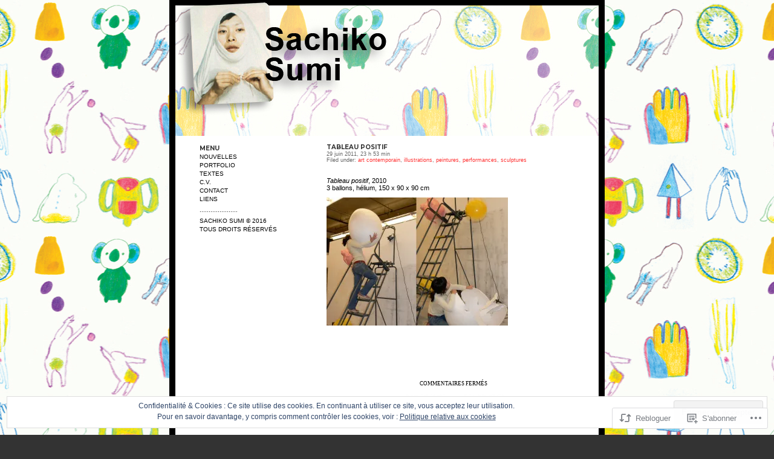

--- FILE ---
content_type: text/css;charset=utf-8
request_url: https://sachikosumi.com/_static/??-eJx9jl0KAjEMhC9kDKuy4oN4lm031kr/aFJXb29URETZlzAzzMcEpwI2J6EkGBuU0JxPjDZX0jyWQVAbkUY/UKCotaVlXuB/bPKjI1Gc3xqErvNI0RkwplRiBr3Rtwhy0i3+4V4xlmbQUKJLDpQsIcst0NxIJROyU+mer33sHOQoQ8h2EJ/Tl4FjGHx9oIe477abrt+t16v+fAchDHx0&cssminify=yes
body_size: 2492
content:


.wp-playlist-light {
	color: #000;
}

.wp-playlist-light .wp-playlist-item {
	color: #333;
}

.wp-playlist-light .wp-playlist-playing {
	background: #fff;
	color: #000;
}

.wp-playlist-dark .wp-playlist-item .wp-playlist-caption {
	color: #fff;
}

.wp-playlist-caption {
	display: block;
}

.widget.widget_text {
	word-wrap: break-word;
}

.widget.widget_text ul,
.widget.widget_text ol {
	margin-bottom: 1em;
	margin-left: .875em;
	padding-left: .875em;
}

.widget.widget_text li ul,
.widget.widget_text li ol {
	margin-top: 0;
	margin-bottom: 0;
	padding-bottom: 0;
	padding-top: 0;
}

.widget.widget_text ul {
	list-style: disc outside none;
}

.widget.widget_text ol {
	list-style: decimal outside none;
}

.widget.widget_text ul li,
.widget.widget_text ol li {
	border: 0;
	list-style: inherit;
	margin: 0;
	padding: 0;
	text-align: left;
}

.widget.widget_text ul li:before {
	content: "";
}

.widget.widget_text p {
	margin-bottom: 1em;
}
.bbp-staff-role {
	color: #f1831e;
}

.bbp-a8c-reply {
	background: #e9eff3 !important;
	border: 1px solid #c8d7e1;
	width: 98% !important;
}

body {
	position: relative;
	background: #333;
	height: 100%;
	font-family: Arial;
	text-align:left;
	color:#000;
	font-size: 8pt;
	margin:  0px;
	padding: 0;
	text-align: center;
}

#wrapper {
	position: relative;
	height: 100%;
	width: 700px;
	border-left: 10px solid black;
	border-right: 10px solid black;
	margin: 0 auto;
	background-color: #000;
}

#insideWrapper {
	position: relative;
	top: 0px;
	height: 100%;
	width: 700px;
	margin: 0px;
	background-color: #fff;
	text-align: left;
}

#insideWrapper:after{
content: "."; display: block; line-height: 1px; font-size: 1px; clear: both;}

.post, .page {
	width: 420px;
	margin: 0px;
	background-color: #fff;
	text-align: left;
	overflow: hidden;
}

.sticky {
border: 2px solid #333;
padding: 10px;
}

#content {
	width: 420px;
	margin-left: 250px;
	background-color: #fff;
	text-align: left;
}

#sidebar {
	position: relative;
	float: left;
	width: 180px;
	left: 40px;
	padding: 0px;
	background-color: #fff;
	text-align: left;
	font-family: Arial;
	color: #000;
	font-size: 7.5pt;
	line-height: 11pt;
	text-transform: uppercase;
}

#sidebar p {
	text-transform: none;
	margin: 4px 0 4px;
}

.left {
	float: left;
	margin: 0px 10px 0px 10px;
}

.right {
	float: right;
	margin: 0px 10px 0px 10px;
}

#masthead {
	position: relative;
	top: 0px;
	background: url(/wp-content/themes/pub/benevolence/images/masthead.jpg);
 	width: 700px;
 	height: 225px;
	margin: 0px;
	margin-top: 0px;
}

.centeredImage {
    text-align:center;
    margin-top:10px;
    margin-bottom:0px;
    padding:0px;
}

#footer {
	font-size: 7pt;
	position: relative;
	color: #fff;
	top: 5px;
	width: 700px;
	margin: 0px;
	margin-top: 5px;
	margin-bottom: 0px;
	text-align: center;
}

#footer a {
	color: #fff;
}

#footer a:visited {
	color: #fff;
}

#footer a:hover {
	color: #ff3333;
	border: 0px;
}


.sep {
	position: relative;
	background: url(/wp-content/themes/pub/benevolence/images/sep.jpg);
 	width: 162px;
	height: 14px;
	margin: 0px;
	padding: 0px;
	left: 132px;
	text-align: center;
}

.attachment .sep {
	clear: both;
}

#sidebar a {
	color: #000;
}

#sidebar a:visited {
	color: #000;
}

#sidebar a:hover {
	color: #999;
}

.commentBox {
	position: relative;
	margin: 0 auto;
	width: 90%;
	background-color: #f5f5f5;
	text-align: left;
	border: 1px solid #999;
	padding: 5px;
}

.commentBox .avatar {
	border: 1px solid #ccc;
	padding: 2px;
	margin: 0;
	float: right;
}

#respond textarea {
	width: 99%;
}

#respond label {
	clear: right;
	font-size: 10px;
}
#respond input[type="text"] {
	float: left;
	margin-right: 6px;
}
#respond p {
	line-height: 18px;
}
#respond .comment-form-comment label {
	display: none;
}
#respond .required {
	color: #f33;
}
#respond .subscribe-label {
	font-size: 12px;
}
#respond .comment-notes {
	font-size: 11px;
}

.cite {
	font-size: 7pt;
	color:#666;
}
.by-author {
	font-size: 9px;
}
code {
	font-family: Courier New, Verdana;
	text-align:left;
	color:#666;
	font-size: 8pt;
}

input {
	border: 1px solid #333333;
	background-color: #FFFFFF;
	font-family: Verdana, Arial, Helvetica, sans-serif;
	font-size: 8pt;
	color: #000000;
	padding: 0px;
}

h2 {
	color: #666;
	font-size: 14px;
	text-align: left;
}


#sidebar ul {
	margin-top: 0px;
	margin-left: 0px;
	margin-bottom: 0px;
	padding-left: 0px;
}

#sidebar li {
	list-style-type: none;
	margin-left: 0px;
}

#sidebar .widget_categories li ul li {
	margin-left: 15px;
}
#sidebar .widget_twitter li {
	margin-bottom: 5px;
	word-wrap: break-word;
}
#sidebar .widget_twitter a {
	color: #999;
}

blockquote, blockquote p {
	text-indent: 0px;
	margin-bottom: 7px;
	color: #666;
}

.footerLink {
	color: #666;
	text-decoration: underline;
}

a.footerLink {
	color: #666;
	text-decoration: underline;
}

a.footerLink:visited {
	color: #666;
	text-decoration: underline;
}

a.footerLink:hover {
	color: #999;
	text-decoration: underline;
}

.title, #sidebar h2 {
	font-family: 'Arial Black';
	color: #333;
	font-size: 7.5pt;
	text-transform: uppercase;
	font-weight: normal;
	margin: 14px 0 0;
}

a.title {
	color: #333;
}

a.title:visited {
	color: #333;
}

a.title:hover {
	color: #999;
	border: 0px;
}

#blogTitle {
	position: relative;
	top: 50px;
	left: 20px;
	font-family: 'Arial Black';
	font-size: 8pt;
	text-transform: uppercase;
	text-align: left;
}

#blogTitle a {
	color: #333;
}

#blogTitle a:visited {
	color: #333;
}

#blogTitle a:hover {
	color: #ff3333;
	border: 0px;
}

.commentPos {
	font-family: 'Arial Black';
	font-size: 7pt;
	position: relative;
	margin: 0px;
	padding: 0px;
	text-align: center;
	text-transform: uppercase;
	clear: both;
}

a.commentPos {
	font-family: 'Arial Black';
	color: #ff3333;
}

a.commentPos:visited {
	color: #ff3333;
}

a.commentPos:hover {
	color: #000;
	border: 0px;
}

a {
	color: #ff3333;
	text-decoration: none;
}

a:visited {
	color: #ff3300;
	text-decoration: none;
}

a:hover {
	color: #394651;
	text-decoration: none;
	border-bottom: 1px dashed #394651;
}

#sidebar a img {
	border: 0;
}
.hentry img,
.comments img,
.widget img {
        max-width: 100%; 
}
img[class*="align"],
img[class*="wp-image-"],
img[class*="attachment-"] {
        height: auto; 
}
img.size-full,
img.size-large {
        max-width: 100%;
        width: auto; 
        height: auto; 
}
img.centered, img.aligncenter {
	display: block;
	margin-left: auto;
	margin-right: auto;
}

img.alignright {
	padding: 4px;
	margin: 0 0 2px 7px;
	display: inline;
}

img.alignleft {
	padding: 4px;
	margin: 0 7px 2px 0;
	display: inline;
}

.alignright {
	float: right;
}

.alignleft {
	float: left;
}
.aligncenter, div.aligncenter {
	display: block;
	margin-left: auto;
	margin-right: auto;
}

.wp-caption {
	border: 1px solid #ddd;
	text-align: center;
	background-color: #f3f3f3;
	padding-top: 4px;
	margin: 10px;
	max-width: 95%;
	-moz-border-radius: 3px;
	-khtml-border-radius: 3px;
	-webkit-border-radius: 3px;
	border-radius: 3px;
}

.wp-caption img {
	height: auto;
	margin: 0;
	max-width: 98%;
	padding: 0;
	border: 0 none;
}

.wp-caption p.wp-caption-text {
	font-size: 11px;
	line-height: 17px;
	padding: 0 4px 5px;
	margin: 0;
}
div.gallery img {
	max-width: 90%;
	height: auto;
}




.infinite-scroll #wrapper {
	border-bottom: 10px solid #000;
	margin-bottom: 40px;
}
.infinite-scroll #content {
	margin-bottom: 50px;
}

.infinite-scroll .post-navigation,
.infinite-scroll.neverending #footer {
	display: none;
}


.infinity-end.neverending #footer {
	display: block;
}
.infinity-end.neverending #wrapper,
.infinity-end.neverending #content {
	margin-bottom: 0;
}
.infinity-end.neverending #wrapper {
	border-bottom: 0;
}

#infinite-footer .container {
}
#infinite-footer .blog-info,
#infinite-footer .blog-info a {
}
#infinite-footer .blog-credits a {
}
#infinite-footer .blog-info a:hover,
#infinite-footer .blog-info a:focus,
#infinite-footer .blog-credits a:hover,
#infinite-footer .blog-credits a:focus {
	color: #FF3333;
	text-decoration: none;
}
#infinite-footer .blog-credits {
}
.infinite-loader {
	margin: 0;
}
.infinite-loader {
	padding-top: 8px;
}
#infinite-handle {
	padding-top: 2em;
}
#infinite-handle span {
	background: #000;
}
#infinite-handle span:hover,
#infinite-handle span:focus,
#infinite-handle span:hover:before,
#infinite-handle span:focus:before {
	color: #fff;
}


.reblogger-note img.avatar {
	float: left;
	padding: 0;
	border: 0;
}

.reblogger-note-content {
	margin: 0 0 20px;
}

.wpcom-reblog-snapshot .reblog-from img {
	margin: 0 .75em 0 0;
	padding: 0;
	border: 0;
}

.wpcom-reblog-snapshot .reblogger-note img.avatar {
	float: left;
	padding: 0;
	border: 0;
	margin: 0 .5em 0 0;
}

.wpcom-reblog-snapshot {
	margin-bottom: 1em;
}

.wpcom-reblog-snapshot p.reblog-from {
	margin: 0 0 1em 0;
}

.wpcom-reblog-snapshot p.reblogger-headline {
	line-height: 32px;
	margin: 0 0 1em 0;
}

.wpcom-reblog-snapshot .reblogged-content {
	margin: 0 0 1em 0;
}


.reblog-post .wpcom-enhanced-excerpt-content {
	border-left: 3px solid #eee;
	padding-left: 15px;
}

.reblog-post ul.thumb-list {
	display: block;
	list-style: none;
	margin: 2px 0;
	padding: 0;
	clear: both;
}

.reblog-post ul.thumb-list li {
	display: inline;
	margin: 0;
	padding: 0 1px;
	border: 0;
}

.reblog-post ul.thumb-list li a {
	margin: 0;
	padding: 0;
	border: 0;
}

.reblog-post ul.thumb-list li img {
	margin: 0;
	padding: 0;
	border: 0;
}

.reblog-post .wpcom-enhanced-excerpt {
	clear: both;
}

.reblog-post .wpcom-enhanced-excerpt address,
.reblog-post .wpcom-enhanced-excerpt li,
.reblog-post .wpcom-enhanced-excerpt h1,
.reblog-post .wpcom-enhanced-excerpt h2,
.reblog-post .wpcom-enhanced-excerpt h3,
.reblog-post .wpcom-enhanced-excerpt h4,
.reblog-post .wpcom-enhanced-excerpt h5,
.reblog-post .wpcom-enhanced-excerpt h6,
.reblog-post .wpcom-enhanced-excerpt p {
	font-size: 100% !important;
}

.reblog-post .wpcom-enhanced-excerpt blockquote,
.reblog-post .wpcom-enhanced-excerpt pre,
.reblog-post .wpcom-enhanced-excerpt code,
.reblog-post .wpcom-enhanced-excerpt q {
	font-size: 98% !important;
}


.reblog-from img {
	margin: 0 10px 0 0;
	vertical-align: middle;
	padding: 0;
	border: 0;
}

.reblog-source {
	margin-bottom: 0;
	font-size: .8em;
	line-height: 1;
}

.reblog-source .more-words {
	color: #668eaa;
}

.wpcom-reblog-snapshot .reblog-post {
	box-shadow: 0 0 0 1px rgba(46, 68, 83, .1) inset, 0 1px 1px rgba(46, 68, 83, .05);
	border-radius: 4px;
	padding: 24px;
}


.wpcom-reblog-snapshot .reblogger-note {
	margin: 0 0 1em 0;
	overflow: hidden;
}

.wpcom-reblog-snapshot p.reblogger-headline {
	line-height: 32px;
	margin: 0 0 1em 0;
}

.wpcom-reblog-snapshot .reblogger-note-content {
	margin: 0;
	padding: 0;
}

body .wpcom-reblog-snapshot .reblogger-note-content blockquote {
	font-style: normal;
	font-weight: normal;
	font-size: 1em;
	margin: 0;
	padding: 0;
	position: relative;
	border: none;
}

.wpcom-reblog-snapshot .reblogger-note-content blockquote p:last-child {
	margin-bottom: 0;
}
.geolocation-chip .noticon {
  display: inline-block;
  vertical-align: middle;
}

.geolocation-chip {
  margin-bottom: 1em;
}